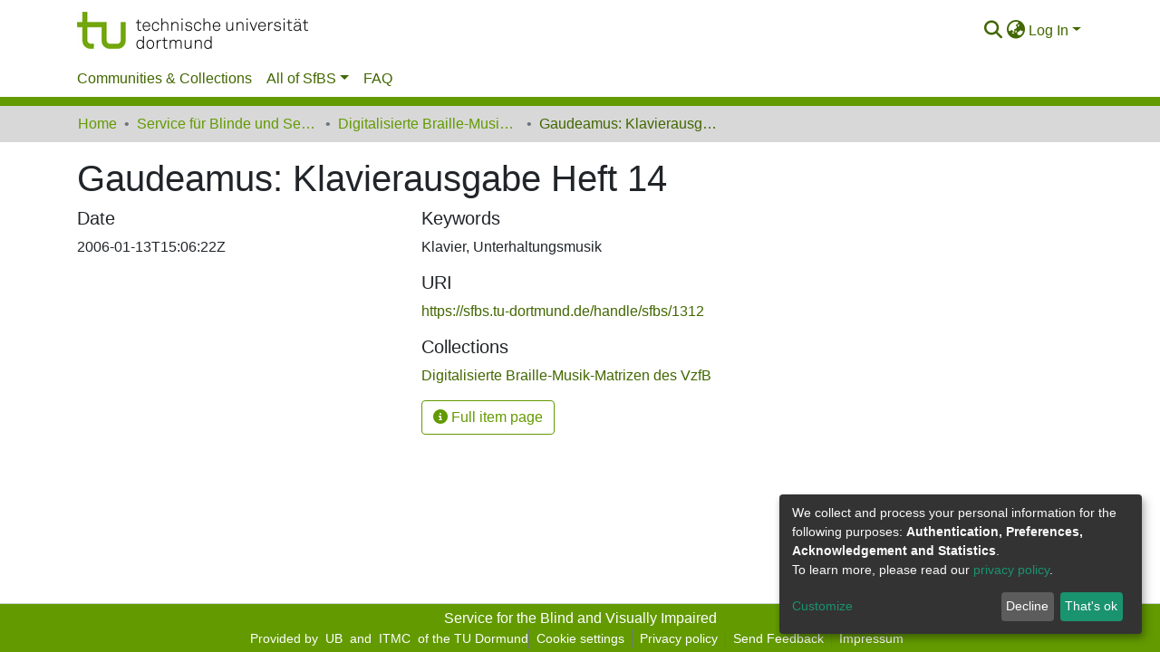

--- FILE ---
content_type: application/javascript; charset=UTF-8
request_url: https://sfbs.tu-dortmund.de/8370.6f80d25e68a894e3.js
body_size: 1395
content:
"use strict";(self.webpackChunkdspace_angular=self.webpackChunkdspace_angular||[]).push([[8370],{18370:(r,o,n)=>{n.r(o),n.d(o,{ItemPageTitleFieldComponent:()=>_});var m=n(55799),e=n(98678),d=n(35103),p=n(96342);function s(t,a){if(1&t&&(e.\u0275\u0275elementStart(0,"div",3),e.\u0275\u0275text(1),e.\u0275\u0275pipe(2,"translate"),e.\u0275\u0275elementEnd()),2&t){const i=a.ngIf;e.\u0275\u0275advance(1),e.\u0275\u0275textInterpolate1(" ",e.\u0275\u0275pipeBind1(2,1,i.toLowerCase()+".page.titleprefix")," ")}}let _=(()=>{class t extends m.ItemPageTitleFieldComponent{}return t.\u0275fac=function(){let a;return function(l){return(a||(a=e.\u0275\u0275getInheritedFactory(t)))(l||t)}}(),t.\u0275cmp=e.\u0275\u0275defineComponent({type:t,selectors:[["ds-item-page-title-field"]],features:[e.\u0275\u0275InheritDefinitionFeature],decls:4,vars:2,consts:[[1,"item-page-title-field"],["class","d-inline",4,"ngIf"],[1,"dont-break-out"],[1,"d-inline"]],template:function(i,l){1&i&&(e.\u0275\u0275elementStart(0,"h1",0),e.\u0275\u0275template(1,s,3,3,"div",1),e.\u0275\u0275elementStart(2,"span",2),e.\u0275\u0275text(3),e.\u0275\u0275elementEnd()()),2&i&&(e.\u0275\u0275advance(1),e.\u0275\u0275property("ngIf",l.item.firstMetadataValue("dspace.entity.type")),e.\u0275\u0275advance(2),e.\u0275\u0275textInterpolate(l.dsoNameService.getName(l.item)))},dependencies:[d.O5,p.X$],encapsulation:2}),t})()}}]);

--- FILE ---
content_type: application/javascript; charset=UTF-8
request_url: https://sfbs.tu-dortmund.de/4533.9c420bc2208e71a6.js
body_size: 2223
content:
"use strict";(self.webpackChunkdspace_angular=self.webpackChunkdspace_angular||[]).push([[4533],{94533:(E,i,n)=>{n.r(i),n.d(i,{ItemAlertsComponent:()=>v});var p=n(15506),e=n(98678),o=n(35103),m=n(67522),s=n(87586),d=n(96342);function _(t,r){if(1&t&&(e.\u0275\u0275elementStart(0,"div",2),e.\u0275\u0275element(1,"ds-alert",3),e.\u0275\u0275pipe(2,"translate"),e.\u0275\u0275elementEnd()),2&t){const a=e.\u0275\u0275nextContext();e.\u0275\u0275advance(1),e.\u0275\u0275property("type",a.AlertTypeEnum.Warning)("content",e.\u0275\u0275pipeBind1(2,2,"item.alerts.private"))}}function c(t,r){if(1&t&&(e.\u0275\u0275elementStart(0,"div",4)(1,"ds-alert",5)(2,"div",6)(3,"span",7),e.\u0275\u0275text(4),e.\u0275\u0275pipe(5,"translate"),e.\u0275\u0275elementEnd(),e.\u0275\u0275elementStart(6,"a",8),e.\u0275\u0275text(7),e.\u0275\u0275pipe(8,"translate"),e.\u0275\u0275elementEnd()()()()),2&t){const a=e.\u0275\u0275nextContext();e.\u0275\u0275advance(1),e.\u0275\u0275property("type",a.AlertTypeEnum.Warning),e.\u0275\u0275advance(3),e.\u0275\u0275textInterpolate(e.\u0275\u0275pipeBind1(5,3,"item.alerts.withdrawn")),e.\u0275\u0275advance(3),e.\u0275\u0275textInterpolate(e.\u0275\u0275pipeBind1(8,5,"404.link.home-page"))}}let v=(()=>{class t extends p.ItemAlertsComponent{}return t.\u0275fac=function(){let r;return function(l){return(r||(r=e.\u0275\u0275getInheritedFactory(t)))(l||t)}}(),t.\u0275cmp=e.\u0275\u0275defineComponent({type:t,selectors:[["ds-item-alerts"]],features:[e.\u0275\u0275InheritDefinitionFeature],decls:3,vars:2,consts:[["class","private-warning",4,"ngIf"],["class","withdrawn-warning",4,"ngIf"],[1,"private-warning"],[3,"type","content"],[1,"withdrawn-warning"],[3,"type"],[1,"d-flex","justify-content-between","flex-wrap"],[1,"align-self-center"],["routerLink","/home",1,"btn","btn-primary","btn-sm"]],template:function(a,l){1&a&&(e.\u0275\u0275elementStart(0,"div"),e.\u0275\u0275template(1,_,3,4,"div",0),e.\u0275\u0275template(2,c,9,7,"div",1),e.\u0275\u0275elementEnd()),2&a&&(e.\u0275\u0275advance(1),e.\u0275\u0275property("ngIf",l.item&&!l.item.isDiscoverable),e.\u0275\u0275advance(1),e.\u0275\u0275property("ngIf",l.item&&l.item.isWithdrawn))},dependencies:[o.O5,m.rH,s.w,d.X$]}),t})()}}]);